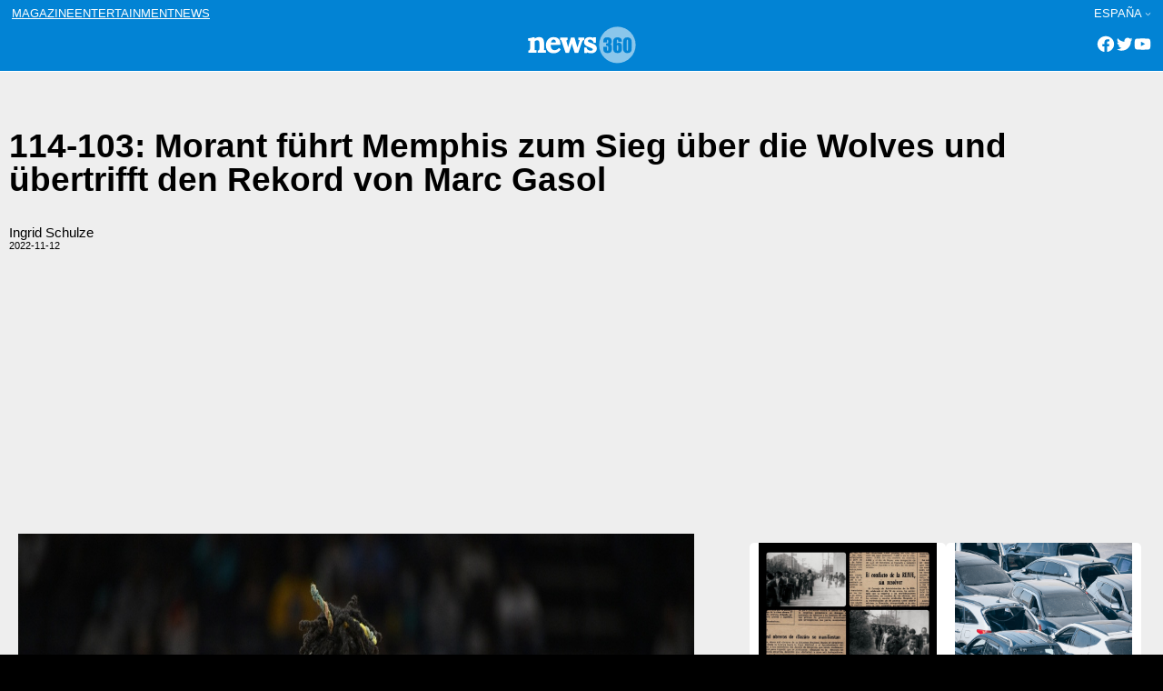

--- FILE ---
content_type: text/html; charset=UTF-8
request_url: https://news360.es/gallery/114-103-morant-fuhrt-memphis-zum-sieg-uber-die-wolves-und-ubertrifft-den-rekord-von-marc-gasol/
body_size: 12444
content:

<!doctype html>
<html class=site360_news  lang=de-DE >
<head>
	<meta name="viewport" content="width=device-width, initial-scale=1">
	<meta charset="UTF-8">
	<title>114-103: Morant führt Memphis zum Sieg über die Wolves und übertrifft den Rekord von Marc Gasol</title>
	<meta name='robots' content='max-image-preview:large' />
<link rel='dns-prefetch' href='//pagead2.googlesyndication.com' />
<link rel="alternate" type="application/rss+xml" title="News360 &raquo; Comentario 114-103: Morant führt Memphis zum Sieg über die Wolves und übertrifft den Rekord von Marc Gasol del feed" href="https://news360.es/gallery/114-103-morant-fuhrt-memphis-zum-sieg-uber-die-wolves-und-ubertrifft-den-rekord-von-marc-gasol/feed/" />
<link rel="stylesheet" href="https://news360.es/wp-content/cache/minify/6a280.css" media="all" />


<style id='dev360-slider-style-inline-css' type='text/css'>
.slideshow-container{margin:0!important;max-width:100%;min-height:100px;overflow:hidden;position:relative;width:100%}.wp-block-dev360-slider *{box-sizing:border-box;height:-webkit-fit-content;height:-moz-fit-content;height:fit-content}.wp-block-dev360-slider .wp-block-dev360-slide:first-child{display:block}.wp-block-dev360-slider .wp-block-dev360-slide{display:none}.slideshow-container .slide-image{margin:0 auto;max-height:10%;position:relative;width:100%}.slideshow-container .slide-image figure,.slideshow-container .slide-image img{margin:0;padding:0;vertical-align:middle;width:100%}.slideshow-container .slide-image figure figcaption{background:#c9c8c8;color:#000;display:block;font-size:10px;line-height:1.5;padding-left:5px;padding-right:5px;width:100%}.slideshow-container .next,.slideshow-container .prev{border-radius:0 3px 3px 0;color:#fff!important;cursor:pointer;font-size:18px;font-weight:700;margin-top:25%;padding:16px;position:absolute;top:0;transition:.6s ease;-webkit-user-select:none;-moz-user-select:none;user-select:none;vertical-align:middle;width:auto}.slideshow-container .next{border-radius:3px 0 0 3px;right:0}.slideshow-container .next:hover,.slideshow-container .prev:hover{background-color:rgba(0,0,0,.8)}.slideshow-container .active{background-color:#fff}.slide-editor{align-content:flex-start;align-items:flex-start;display:flex;flex-direction:column;flex-wrap:nowrap;flex-flow:inherit;gap:10px;justify-content:space-between}.slider-editor figure,.slider-editor img{display:block;height:100%;margin:0!important;padding:0;width:auto}.slider-editor figcaption{display:block!important;height:100%;width:100%}.slide-image-editor{display:inline-flex;width:30%}.slide-info-editor{display:inline-block;text-align:left;width:70%}.wp-block-dev360-slide-editor{border-top:1px solid #000;text-align:center}.wp-block-dev360-slide-editor .button-large{margin:20px!important}

</style>
<style id='global-styles-inline-css' type='text/css'>
body{--wp--preset--color--black: #000000;--wp--preset--color--cyan-bluish-gray: #abb8c3;--wp--preset--color--white: #ffffff;--wp--preset--color--pale-pink: #f78da7;--wp--preset--color--vivid-red: #cf2e2e;--wp--preset--color--luminous-vivid-orange: #ff6900;--wp--preset--color--luminous-vivid-amber: #fcb900;--wp--preset--color--light-green-cyan: #7bdcb5;--wp--preset--color--vivid-green-cyan: #00d084;--wp--preset--color--pale-cyan-blue: #8ed1fc;--wp--preset--color--vivid-cyan-blue: #0693e3;--wp--preset--color--vivid-purple: #9b51e0;--wp--preset--gradient--vivid-cyan-blue-to-vivid-purple: linear-gradient(135deg,rgba(6,147,227,1) 0%,rgb(155,81,224) 100%);--wp--preset--gradient--light-green-cyan-to-vivid-green-cyan: linear-gradient(135deg,rgb(122,220,180) 0%,rgb(0,208,130) 100%);--wp--preset--gradient--luminous-vivid-amber-to-luminous-vivid-orange: linear-gradient(135deg,rgba(252,185,0,1) 0%,rgba(255,105,0,1) 100%);--wp--preset--gradient--luminous-vivid-orange-to-vivid-red: linear-gradient(135deg,rgba(255,105,0,1) 0%,rgb(207,46,46) 100%);--wp--preset--gradient--very-light-gray-to-cyan-bluish-gray: linear-gradient(135deg,rgb(238,238,238) 0%,rgb(169,184,195) 100%);--wp--preset--gradient--cool-to-warm-spectrum: linear-gradient(135deg,rgb(74,234,220) 0%,rgb(151,120,209) 20%,rgb(207,42,186) 40%,rgb(238,44,130) 60%,rgb(251,105,98) 80%,rgb(254,248,76) 100%);--wp--preset--gradient--blush-light-purple: linear-gradient(135deg,rgb(255,206,236) 0%,rgb(152,150,240) 100%);--wp--preset--gradient--blush-bordeaux: linear-gradient(135deg,rgb(254,205,165) 0%,rgb(254,45,45) 50%,rgb(107,0,62) 100%);--wp--preset--gradient--luminous-dusk: linear-gradient(135deg,rgb(255,203,112) 0%,rgb(199,81,192) 50%,rgb(65,88,208) 100%);--wp--preset--gradient--pale-ocean: linear-gradient(135deg,rgb(255,245,203) 0%,rgb(182,227,212) 50%,rgb(51,167,181) 100%);--wp--preset--gradient--electric-grass: linear-gradient(135deg,rgb(202,248,128) 0%,rgb(113,206,126) 100%);--wp--preset--gradient--midnight: linear-gradient(135deg,rgb(2,3,129) 0%,rgb(40,116,252) 100%);--wp--preset--font-size--small: clamp(12px,  12px, 12px);--wp--preset--font-size--medium: clamp(14px, 0.875rem + ((1vw - 3.2px) * 0.156), 16px);--wp--preset--font-size--large: clamp(20px, 1.25rem + ((1vw - 3.2px) * 0.156), 22px);--wp--preset--font-size--x-large: clamp(25.014px, 1.563rem + ((1vw - 3.2px) * 1.327), 42px);--wp--preset--font-size--header: clamp(12px, 0.75rem + ((1vw - 3.2px) * 1), 12px);--wp--preset--font-size--footer: clamp(11px, 11px, 11px);--wp--preset--font-size--extra-small: clamp(11px,  11px, 11px);--wp--preset--font-size--extra-large: clamp(30px, 1.875rem + ((1vw - 3.2px) * 0.781), 40px);--wp--preset--font-family--lora: Lora, serif;--wp--preset--font-family--monserrat: Monserrat, sans-serif;--wp--preset--font-family--fira: Fira Sans, sans-serif;--wp--preset--font-family--system-fonts: -apple-system,BlinkMacSystemFont,"Segoe UI",Roboto,Oxygen-Sans,Ubuntu,Cantarell,"Helvetica Neue",sans-serif;--wp--preset--font-family--geneva-verdana: Geneva, Tahoma, Verdana, sans-serif;--wp--preset--spacing--20: 0.44rem;--wp--preset--spacing--30: 0.67rem;--wp--preset--spacing--40: 1rem;--wp--preset--spacing--50: 1.5rem;--wp--preset--spacing--60: 2.25rem;--wp--preset--spacing--70: 3.38rem;--wp--preset--spacing--80: 5.06rem;--wp--preset--shadow--natural: 6px 6px 9px rgba(0, 0, 0, 0.2);--wp--preset--shadow--deep: 12px 12px 50px rgba(0, 0, 0, 0.4);--wp--preset--shadow--sharp: 6px 6px 0px rgba(0, 0, 0, 0.2);--wp--preset--shadow--outlined: 6px 6px 0px -3px rgba(255, 255, 255, 1), 6px 6px rgba(0, 0, 0, 1);--wp--preset--shadow--crisp: 6px 6px 0px rgba(0, 0, 0, 1);}body { margin: 0;--wp--style--global--content-size: 1270px;--wp--style--global--wide-size: 1600px;}.wp-site-blocks { padding-top: var(--wp--style--root--padding-top); padding-bottom: var(--wp--style--root--padding-bottom); }.has-global-padding { padding-right: var(--wp--style--root--padding-right); padding-left: var(--wp--style--root--padding-left); }.has-global-padding :where(.has-global-padding:not(.wp-block-block)) { padding-right: 0; padding-left: 0; }.has-global-padding > .alignfull { margin-right: calc(var(--wp--style--root--padding-right) * -1); margin-left: calc(var(--wp--style--root--padding-left) * -1); }.has-global-padding :where(.has-global-padding:not(.wp-block-block)) > .alignfull { margin-right: 0; margin-left: 0; }.has-global-padding > .alignfull:where(:not(.has-global-padding):not(.is-layout-flex):not(.is-layout-grid)) > :where([class*="wp-block-"]:not(.alignfull):not([class*="__"]),.wp-block:not(.alignfull),p,h1,h2,h3,h4,h5,h6,ul,ol) { padding-right: var(--wp--style--root--padding-right); padding-left: var(--wp--style--root--padding-left); }.has-global-padding :where(.has-global-padding) > .alignfull:where(:not(.has-global-padding)) > :where([class*="wp-block-"]:not(.alignfull):not([class*="__"]),.wp-block:not(.alignfull),p,h1,h2,h3,h4,h5,h6,ul,ol) { padding-right: 0; padding-left: 0; }.wp-site-blocks > .alignleft { float: left; margin-right: 2em; }.wp-site-blocks > .alignright { float: right; margin-left: 2em; }.wp-site-blocks > .aligncenter { justify-content: center; margin-left: auto; margin-right: auto; }:where(.wp-site-blocks) > * { margin-block-start: 1rem; margin-block-end: 0; }:where(.wp-site-blocks) > :first-child:first-child { margin-block-start: 0; }:where(.wp-site-blocks) > :last-child:last-child { margin-block-end: 0; }body { --wp--style--block-gap: 1rem; }:where(body .is-layout-flow)  > :first-child:first-child{margin-block-start: 0;}:where(body .is-layout-flow)  > :last-child:last-child{margin-block-end: 0;}:where(body .is-layout-flow)  > *{margin-block-start: 1rem;margin-block-end: 0;}:where(body .is-layout-constrained)  > :first-child:first-child{margin-block-start: 0;}:where(body .is-layout-constrained)  > :last-child:last-child{margin-block-end: 0;}:where(body .is-layout-constrained)  > *{margin-block-start: 1rem;margin-block-end: 0;}:where(body .is-layout-flex) {gap: 1rem;}:where(body .is-layout-grid) {gap: 1rem;}body .is-layout-flow > .alignleft{float: left;margin-inline-start: 0;margin-inline-end: 2em;}body .is-layout-flow > .alignright{float: right;margin-inline-start: 2em;margin-inline-end: 0;}body .is-layout-flow > .aligncenter{margin-left: auto !important;margin-right: auto !important;}body .is-layout-constrained > .alignleft{float: left;margin-inline-start: 0;margin-inline-end: 2em;}body .is-layout-constrained > .alignright{float: right;margin-inline-start: 2em;margin-inline-end: 0;}body .is-layout-constrained > .aligncenter{margin-left: auto !important;margin-right: auto !important;}body .is-layout-constrained > :where(:not(.alignleft):not(.alignright):not(.alignfull)){max-width: var(--wp--style--global--content-size);margin-left: auto !important;margin-right: auto !important;}body .is-layout-constrained > .alignwide{max-width: var(--wp--style--global--wide-size);}body .is-layout-flex{display: flex;}body .is-layout-flex{flex-wrap: wrap;align-items: center;}body .is-layout-flex > *{margin: 0;}body .is-layout-grid{display: grid;}body .is-layout-grid > *{margin: 0;}body{font-family: var(--wp--preset--font-family--monserrat);font-size: var(--wp--preset--font-size--extra-small);line-height: 1;--wp--style--root--padding-top: 10px;--wp--style--root--padding-right: 10px;--wp--style--root--padding-bottom: 10px;--wp--style--root--padding-left: 10px;}a:where(:not(.wp-element-button)){text-decoration: none;}h1, h2, h3, h4, h5, h6{font-size: var(--wp--preset--font-size--extra-large);}h2{font-size: var(--wp--preset--font-size--large);}h3{font-size: var(--wp--preset--font-size--medium);}.wp-element-button, .wp-block-button__link{background-color: #32373c;border-width: 0;color: #fff;font-family: inherit;font-size: inherit;line-height: inherit;padding: calc(0.667em + 2px) calc(1.333em + 2px);text-decoration: none;}.has-black-color{color: var(--wp--preset--color--black) !important;}.has-cyan-bluish-gray-color{color: var(--wp--preset--color--cyan-bluish-gray) !important;}.has-white-color{color: var(--wp--preset--color--white) !important;}.has-pale-pink-color{color: var(--wp--preset--color--pale-pink) !important;}.has-vivid-red-color{color: var(--wp--preset--color--vivid-red) !important;}.has-luminous-vivid-orange-color{color: var(--wp--preset--color--luminous-vivid-orange) !important;}.has-luminous-vivid-amber-color{color: var(--wp--preset--color--luminous-vivid-amber) !important;}.has-light-green-cyan-color{color: var(--wp--preset--color--light-green-cyan) !important;}.has-vivid-green-cyan-color{color: var(--wp--preset--color--vivid-green-cyan) !important;}.has-pale-cyan-blue-color{color: var(--wp--preset--color--pale-cyan-blue) !important;}.has-vivid-cyan-blue-color{color: var(--wp--preset--color--vivid-cyan-blue) !important;}.has-vivid-purple-color{color: var(--wp--preset--color--vivid-purple) !important;}.has-black-background-color{background-color: var(--wp--preset--color--black) !important;}.has-cyan-bluish-gray-background-color{background-color: var(--wp--preset--color--cyan-bluish-gray) !important;}.has-white-background-color{background-color: var(--wp--preset--color--white) !important;}.has-pale-pink-background-color{background-color: var(--wp--preset--color--pale-pink) !important;}.has-vivid-red-background-color{background-color: var(--wp--preset--color--vivid-red) !important;}.has-luminous-vivid-orange-background-color{background-color: var(--wp--preset--color--luminous-vivid-orange) !important;}.has-luminous-vivid-amber-background-color{background-color: var(--wp--preset--color--luminous-vivid-amber) !important;}.has-light-green-cyan-background-color{background-color: var(--wp--preset--color--light-green-cyan) !important;}.has-vivid-green-cyan-background-color{background-color: var(--wp--preset--color--vivid-green-cyan) !important;}.has-pale-cyan-blue-background-color{background-color: var(--wp--preset--color--pale-cyan-blue) !important;}.has-vivid-cyan-blue-background-color{background-color: var(--wp--preset--color--vivid-cyan-blue) !important;}.has-vivid-purple-background-color{background-color: var(--wp--preset--color--vivid-purple) !important;}.has-black-border-color{border-color: var(--wp--preset--color--black) !important;}.has-cyan-bluish-gray-border-color{border-color: var(--wp--preset--color--cyan-bluish-gray) !important;}.has-white-border-color{border-color: var(--wp--preset--color--white) !important;}.has-pale-pink-border-color{border-color: var(--wp--preset--color--pale-pink) !important;}.has-vivid-red-border-color{border-color: var(--wp--preset--color--vivid-red) !important;}.has-luminous-vivid-orange-border-color{border-color: var(--wp--preset--color--luminous-vivid-orange) !important;}.has-luminous-vivid-amber-border-color{border-color: var(--wp--preset--color--luminous-vivid-amber) !important;}.has-light-green-cyan-border-color{border-color: var(--wp--preset--color--light-green-cyan) !important;}.has-vivid-green-cyan-border-color{border-color: var(--wp--preset--color--vivid-green-cyan) !important;}.has-pale-cyan-blue-border-color{border-color: var(--wp--preset--color--pale-cyan-blue) !important;}.has-vivid-cyan-blue-border-color{border-color: var(--wp--preset--color--vivid-cyan-blue) !important;}.has-vivid-purple-border-color{border-color: var(--wp--preset--color--vivid-purple) !important;}.has-vivid-cyan-blue-to-vivid-purple-gradient-background{background: var(--wp--preset--gradient--vivid-cyan-blue-to-vivid-purple) !important;}.has-light-green-cyan-to-vivid-green-cyan-gradient-background{background: var(--wp--preset--gradient--light-green-cyan-to-vivid-green-cyan) !important;}.has-luminous-vivid-amber-to-luminous-vivid-orange-gradient-background{background: var(--wp--preset--gradient--luminous-vivid-amber-to-luminous-vivid-orange) !important;}.has-luminous-vivid-orange-to-vivid-red-gradient-background{background: var(--wp--preset--gradient--luminous-vivid-orange-to-vivid-red) !important;}.has-very-light-gray-to-cyan-bluish-gray-gradient-background{background: var(--wp--preset--gradient--very-light-gray-to-cyan-bluish-gray) !important;}.has-cool-to-warm-spectrum-gradient-background{background: var(--wp--preset--gradient--cool-to-warm-spectrum) !important;}.has-blush-light-purple-gradient-background{background: var(--wp--preset--gradient--blush-light-purple) !important;}.has-blush-bordeaux-gradient-background{background: var(--wp--preset--gradient--blush-bordeaux) !important;}.has-luminous-dusk-gradient-background{background: var(--wp--preset--gradient--luminous-dusk) !important;}.has-pale-ocean-gradient-background{background: var(--wp--preset--gradient--pale-ocean) !important;}.has-electric-grass-gradient-background{background: var(--wp--preset--gradient--electric-grass) !important;}.has-midnight-gradient-background{background: var(--wp--preset--gradient--midnight) !important;}.has-small-font-size{font-size: var(--wp--preset--font-size--small) !important;}.has-medium-font-size{font-size: var(--wp--preset--font-size--medium) !important;}.has-large-font-size{font-size: var(--wp--preset--font-size--large) !important;}.has-x-large-font-size{font-size: var(--wp--preset--font-size--x-large) !important;}.has-header-font-size{font-size: var(--wp--preset--font-size--header) !important;}.has-footer-font-size{font-size: var(--wp--preset--font-size--footer) !important;}.has-extra-small-font-size{font-size: var(--wp--preset--font-size--extra-small) !important;}.has-extra-large-font-size{font-size: var(--wp--preset--font-size--extra-large) !important;}.has-lora-font-family{font-family: var(--wp--preset--font-family--lora) !important;}.has-monserrat-font-family{font-family: var(--wp--preset--font-family--monserrat) !important;}.has-fira-font-family{font-family: var(--wp--preset--font-family--fira) !important;}.has-system-fonts-font-family{font-family: var(--wp--preset--font-family--system-fonts) !important;}.has-geneva-verdana-font-family{font-family: var(--wp--preset--font-family--geneva-verdana) !important;}
.wp-block-pullquote{font-size: clamp(0.984em, 0.984rem + ((1vw - 0.2em) * 0.645), 1.5em);line-height: 1.6;}
.wp-block-navigation a:where(:not(.wp-element-button)){color: inherit;}
p{font-size: var(--wp--preset--font-size--medium);line-height: 1.2;}
</style>
<link rel="stylesheet" href="https://news360.es/wp-content/cache/minify/5c7c9.css" media="all" />




<script  src="https://news360.es/wp-content/cache/minify/d52ed.js"></script>

<link rel="https://api.w.org/" href="https://news360.es/wp-json/" /><link rel="alternate" type="application/json" href="https://news360.es/wp-json/wp/v2/galleries/30655" /><link rel="EditURI" type="application/rsd+xml" title="RSD" href="https://news360.es/xmlrpc.php?rsd" />
<meta name="generator" content="WordPress 6.3.1" />
<link rel="canonical" href="https://news360.es/gallery/114-103-morant-fuhrt-memphis-zum-sieg-uber-die-wolves-und-ubertrifft-den-rekord-von-marc-gasol/" />
<link rel='shortlink' href='https://news360.es/?p=30655' />
<link rel="alternate" type="application/json+oembed" href="https://news360.es/wp-json/oembed/1.0/embed?url=https%3A%2F%2Fnews360.es%2Fgallery%2F114-103-morant-fuhrt-memphis-zum-sieg-uber-die-wolves-und-ubertrifft-den-rekord-von-marc-gasol%2F" />
<link rel="alternate" type="text/xml+oembed" href="https://news360.es/wp-json/oembed/1.0/embed?url=https%3A%2F%2Fnews360.es%2Fgallery%2F114-103-morant-fuhrt-memphis-zum-sieg-uber-die-wolves-und-ubertrifft-den-rekord-von-marc-gasol%2F&#038;format=xml" />
			<script type="text/javascript">

				let slideIndex = 1;

				let slides = document.getElementsByClassName("wp-block-dev360-slide");				

				function showSlides(n) {

					let i;				
					if (n > slides.length) {slideIndex = 1}
					if (n < 1) {slideIndex = slides.length}
					for (i = 0; i < slides.length; i++) {
						slides[i].style.display = "none";
					}
					slides[slideIndex-1].style.display = "block";
				}					


				// Next/previous controls
				function plusSlides(n) {
					showSlides(slideIndex += n);
				}				
				
				window.addEventListener('load', function () {

					const container = document.getElementsByClassName("slideshow-container")[0];
					const sliderNavigation = '<a class="prev" onclick="plusSlides(-1)">&#10094;</a><a class="next" onclick="plusSlides(1)">&#10095;</a>'
					container.innerHTML += sliderNavigation;
					console.log(container);

				});

			</script>
	  	<meta name="generator" content="Site Kit by Google 1.110.0" />		<script type="text/javascript">
				(function(c,l,a,r,i,t,y){
					c[a]=c[a]||function(){(c[a].q=c[a].q||[]).push(arguments)};t=l.createElement(r);t.async=1;
					t.src="https://www.clarity.ms/tag/"+i+"?ref=wordpress";y=l.getElementsByTagName(r)[0];y.parentNode.insertBefore(t,y);
				})(window, document, "clarity", "script", "e3w3glfwa6");
		</script>
		
<!-- Fragmento de código de Google Adsense añadido por Site Kit -->
<meta name="google-adsense-platform-account" content="ca-host-pub-2644536267352236">
<meta name="google-adsense-platform-domain" content="sitekit.withgoogle.com">
<!-- Final del fragmento de código de Google Adsense añadido por Site Kit -->
<style type="text/css">.broken_link, a.broken_link {
	text-decoration: line-through;
}</style>
<!-- Fragmento de código de Google Adsense añadido por Site Kit -->
<script async="async" src="https://pagead2.googlesyndication.com/pagead/js/adsbygoogle.js?client=ca-pub-4367606739707110&amp;host=ca-host-pub-2644536267352236" crossorigin="anonymous" type="text/javascript"></script>

<!-- Final del fragmento de código de Google Adsense añadido por Site Kit -->
		<link rel="preconnect" href="https://fonts.googleapis.com">
		<link rel="preconnect" href="https://fonts.gstatic.com" crossorigin>
		<link href="https://fonts.googleapis.com/css2?family=Fira+Sans:ital,wght@0,400;0,500;0,600;1,400;1,500;1,600&family=Lora:ital,wght@0,400;0,500;0,600;1,400;1,500;1,600&family=Montserrat:ital,wght@0,300;0,500;0,600;1,300;1,500;1,600&display=swap" rel="stylesheet">	  
		<script src="https://kit.fontawesome.com/46ef076ce9.js" crossorigin="anonymous"></script>
		<script src="https://code.jquery.com/jquery-1.12.4.min.js"></script>
		<!-- <script src="https://pro.crunchify.com/typed.min.js" type="text/javascript"></script> -->
		<script src="https://unpkg.com/infinite-scroll@4/dist/infinite-scroll.pkgd.min.js"></script>
					<script async custom-element="amp-ad" src="https://cdn.ampproject.org/v0/amp-ad-0.1.js"></script>
		<link rel="icon" href="https://news360.es/wp-content/uploads/2022/11/cropped-newsfavicon-32x32.png" sizes="32x32" />
<link rel="icon" href="https://news360.es/wp-content/uploads/2022/11/cropped-newsfavicon-192x192.png" sizes="192x192" />
<link rel="apple-touch-icon" href="https://news360.es/wp-content/uploads/2022/11/cropped-newsfavicon-180x180.png" />
<meta name="msapplication-TileImage" content="https://news360.es/wp-content/uploads/2022/11/cropped-newsfavicon-270x270.png" />
</head>


<body class="gallery-template-default single single-gallery postid-30655 single-format-standard">
<div class="wp-site-blocks t360-page">


	<header class="site-header wp-block-template-part">

	
<section id="navigation-top" class="wp-block-group has-global-padding is-layout-constrained wp-block-group-is-layout-constrained">

    
    
    <div class="wp-block-group nav-top is-horizontal is-content-justification-space-between is-nowrap is-layout-flex wp-container-5 wp-block-group-is-layout-flex">
        
  
        <!-- navigation between brands /-->
        <nav class="wp-block-navigation is-layout-flex wp-block-navigation-is-layout-flex" aria-label=""><ul class="wp-block-navigation__container  wp-block-navigation"><li class=" wp-block-navigation-item wp-block-navigation-link"><a class="wp-block-navigation-item__content"  href="https://www.magazine360.es/espana"><span class="wp-block-navigation-item__label">magazine</span></a></li><li class=" wp-block-navigation-item wp-block-navigation-link"><a class="wp-block-navigation-item__content"  href="https://www.entertainment360.es/espana"><span class="wp-block-navigation-item__label">entertainment</span></a></li><li class=" wp-block-navigation-item wp-block-navigation-link"><a class="wp-block-navigation-item__content"  href="https://www.news360.es/espana"><span class="wp-block-navigation-item__label">news</span></a></li></ul></nav>


        <!-- choose edition /-->
        


 

<nav class="has-header-font-size items-justified-right wp-block-navigation has-header-font-size is-content-justification-right is-layout-flow wp-block-navigation-is-layout-flow" aria-label=""><ul class="wp-block-navigation__container has-header-font-size items-justified-right wp-block-navigation has-header-font-size"><li data-wp-context="{ &quot;core&quot;: { &quot;navigation&quot;: { &quot;submenuOpenedBy&quot;: {}, &quot;type&quot;: &quot;submenu&quot; } } }" data-wp-effect="effects.core.navigation.initMenu" data-wp-interactive data-wp-on--focusout="actions.core.navigation.handleMenuFocusout" data-wp-on--keydown="actions.core.navigation.handleMenuKeydown" data-wp-on--mouseenter="actions.core.navigation.openMenuOnHover" data-wp-on--mouseleave="actions.core.navigation.closeMenuOnHover" class="has-header-font-size wp-block-navigation-item has-child open-on-hover-click wp-block-navigation-submenu"><a class="wp-block-navigation-item__content">España</a><button data-wp-bind--aria-expanded="selectors.core.navigation.isMenuOpen" data-wp-on--click="actions.core.navigation.toggleMenuOnClick" aria-label="Submenú de España" class="wp-block-navigation__submenu-icon wp-block-navigation-submenu__toggle" aria-expanded=""><svg xmlns="http://www.w3.org/2000/svg" width="12" height="12" viewBox="0 0 12 12" fill="none" aria-hidden="true" focusable="false"><path d="M1.50002 4L6.00002 8L10.5 4" stroke-width="1.5"></path></svg></button><ul data-wp-on--focus="actions.core.navigation.openMenuOnFocus" class="wp-block-navigation__submenu-container wp-block-navigation-submenu"><li class="has-header-font-size wp-block-navigation-item wp-block-navigation-link"><a class="wp-block-navigation-item__content"  href="https://news360.es/ww"><span class="wp-block-navigation-item__label">Global Edition</span></a></li><li class="has-header-font-size wp-block-navigation-item wp-block-navigation-link"><a class="wp-block-navigation-item__content"  href="https://news360.es/australia"><span class="wp-block-navigation-item__label">Australia</span></a></li><li class="has-header-font-size wp-block-navigation-item wp-block-navigation-link"><a class="wp-block-navigation-item__content"  href="https://news360.es/belgique"><span class="wp-block-navigation-item__label">Belgique</span></a></li><li class="has-header-font-size wp-block-navigation-item wp-block-navigation-link"><a class="wp-block-navigation-item__content"  href="https://news360.es/brasil"><span class="wp-block-navigation-item__label">Brasil</span></a></li><li class="has-header-font-size wp-block-navigation-item wp-block-navigation-link"><a class="wp-block-navigation-item__content"  href="https://news360.es/canada-fr"><span class="wp-block-navigation-item__label">Canada (fr)</span></a></li><li class="has-header-font-size wp-block-navigation-item wp-block-navigation-link"><a class="wp-block-navigation-item__content"  href="https://news360.es/canada"><span class="wp-block-navigation-item__label">Canada (en)</span></a></li><li class="has-header-font-size wp-block-navigation-item wp-block-navigation-link"><a class="wp-block-navigation-item__content"  href="https://news360.es/colombia"><span class="wp-block-navigation-item__label">Colombia</span></a></li><li class="has-header-font-size wp-block-navigation-item wp-block-navigation-link"><a class="wp-block-navigation-item__content"  href="https://news360.es/deutschland"><span class="wp-block-navigation-item__label">Deutschland</span></a></li><li class="has-header-font-size wp-block-navigation-item wp-block-navigation-link"><a class="wp-block-navigation-item__content"  href="https://news360.es/espana"><span class="wp-block-navigation-item__label">España</span></a></li><li class="has-header-font-size wp-block-navigation-item wp-block-navigation-link"><a class="wp-block-navigation-item__content"  href="https://news360.es/france"><span class="wp-block-navigation-item__label">France</span></a></li><li class="has-header-font-size wp-block-navigation-item wp-block-navigation-link"><a class="wp-block-navigation-item__content"  href="https://news360.es/india"><span class="wp-block-navigation-item__label">India</span></a></li><li class="has-header-font-size wp-block-navigation-item wp-block-navigation-link"><a class="wp-block-navigation-item__content"  href="https://news360.es/ireland"><span class="wp-block-navigation-item__label">Ireland</span></a></li><li class="has-header-font-size wp-block-navigation-item wp-block-navigation-link"><a class="wp-block-navigation-item__content"  href="https://news360.es/italia"><span class="wp-block-navigation-item__label">Italia</span></a></li><li class="has-header-font-size wp-block-navigation-item wp-block-navigation-link"><a class="wp-block-navigation-item__content"  href="https://news360.es/latino"><span class="wp-block-navigation-item__label">Latino</span></a></li><li class="has-header-font-size wp-block-navigation-item wp-block-navigation-link"><a class="wp-block-navigation-item__content"  href="https://news360.es/mexico"><span class="wp-block-navigation-item__label">México</span></a></li><li class="has-header-font-size wp-block-navigation-item wp-block-navigation-link"><a class="wp-block-navigation-item__content"  href="https://news360.es/oesterreich"><span class="wp-block-navigation-item__label">Österreich</span></a></li><li class="has-header-font-size wp-block-navigation-item wp-block-navigation-link"><a class="wp-block-navigation-item__content"  href="https://news360.es/south-africa"><span class="wp-block-navigation-item__label">South Africa</span></a></li><li class="has-header-font-size wp-block-navigation-item wp-block-navigation-link"><a class="wp-block-navigation-item__content"  href="https://news360.es/switzerland"><span class="wp-block-navigation-item__label">Switzerland</span></a></li><li class="has-header-font-size wp-block-navigation-item wp-block-navigation-link"><a class="wp-block-navigation-item__content"  href="https://news360.es/uk"><span class="wp-block-navigation-item__label">United Kingdom</span></a></li><li class="has-header-font-size wp-block-navigation-item wp-block-navigation-link"><a class="wp-block-navigation-item__content"  href="https://news360.es/usa"><span class="wp-block-navigation-item__label">USA</span></a></li></ul></li></ul></nav>





    </div>
    





</section>




<section id="logo-nav" class="wp-block-group has-global-padding is-layout-constrained wp-block-group-is-layout-constrained">

    
    <div class="wp-block-group t360-position-relative nav-mid is-horizontal is-content-justification-space-between is-nowrap is-layout-flex wp-container-10 wp-block-group-is-layout-flex">

        <!-- hidden menu /-->
        <div class="wp-block-template-part">        
        <div class="wp-block-group is-layout-flow wp-block-group-is-layout-flow">
            <div id="menu-mobile" class="has-black-color has-text-color">
                <span class="menu-mobile-icon">
                    <i class="fa-solid fa-bars fa-2x"></i>
                </span>
            </div>
        </div>
        </div>

        <!-- logo /-->
        
 


<div class="wp-block-site-logo">
    <a  href="https://news360.es/espana" 
        class="custom-logo-link" 
        rel="home">
            <img    
                loading="lazy" width="264" height="47"
                src="https://news360.es/wp-content/themes/sites360/assets/images/news.png" 
                class="custom-logo" alt="Blog Title" 
            />
    </a>

</div>







         
        <div class="wp-block-group is-layout-flow wp-block-group-is-layout-flow">        
            <!-- social /--> 
            

    <ul 
        class="hd-social wp-block-social-links has-normal-icon-size has-icon-color is-style-logos-only is-content-justification-right is-nowrap is-layout-flex wp-container-8 wp-block-social-links-is-layout-flex" 
        style="margin-top:0;margin-right:0;margin-bottom:0;margin-left:0;padding-top:0;padding-right:0;padding-bottom:0;padding-left:0"
    >
        <li style="color: #FFFFFF; " class="wp-social-link wp-social-link-facebook has-white-color wp-block-social-link"><a rel=" noopener nofollow" target="_blank" href="https://dfasdfasdf" class="wp-block-social-link-anchor"><svg width="24" height="24" viewBox="0 0 24 24" version="1.1" xmlns="http://www.w3.org/2000/svg" aria-hidden="true" focusable="false"><path d="M12 2C6.5 2 2 6.5 2 12c0 5 3.7 9.1 8.4 9.9v-7H7.9V12h2.5V9.8c0-2.5 1.5-3.9 3.8-3.9 1.1 0 2.2.2 2.2.2v2.5h-1.3c-1.2 0-1.6.8-1.6 1.6V12h2.8l-.4 2.9h-2.3v7C18.3 21.1 22 17 22 12c0-5.5-4.5-10-10-10z"></path></svg><span class="wp-block-social-link-label screen-reader-text">Facebook</span></a></li>
        <li style="color: #FFFFFF; " class="wp-social-link wp-social-link-twitter has-white-color wp-block-social-link"><a rel=" noopener nofollow" target="_blank" href="https://adfasdf" class="wp-block-social-link-anchor"><svg width="24" height="24" viewBox="0 0 24 24" version="1.1" xmlns="http://www.w3.org/2000/svg" aria-hidden="true" focusable="false"><path d="M22.23,5.924c-0.736,0.326-1.527,0.547-2.357,0.646c0.847-0.508,1.498-1.312,1.804-2.27 c-0.793,0.47-1.671,0.812-2.606,0.996C18.324,4.498,17.257,4,16.077,4c-2.266,0-4.103,1.837-4.103,4.103 c0,0.322,0.036,0.635,0.106,0.935C8.67,8.867,5.647,7.234,3.623,4.751C3.27,5.357,3.067,6.062,3.067,6.814 c0,1.424,0.724,2.679,1.825,3.415c-0.673-0.021-1.305-0.206-1.859-0.513c0,0.017,0,0.034,0,0.052c0,1.988,1.414,3.647,3.292,4.023 c-0.344,0.094-0.707,0.144-1.081,0.144c-0.264,0-0.521-0.026-0.772-0.074c0.522,1.63,2.038,2.816,3.833,2.85 c-1.404,1.1-3.174,1.756-5.096,1.756c-0.331,0-0.658-0.019-0.979-0.057c1.816,1.164,3.973,1.843,6.29,1.843 c7.547,0,11.675-6.252,11.675-11.675c0-0.178-0.004-0.355-0.012-0.531C20.985,7.47,21.68,6.747,22.23,5.924z"></path></svg><span class="wp-block-social-link-label screen-reader-text">adsfasdf</span></a></li>
        <li style="color: #FFFFFF; " class="wp-social-link wp-social-link-youtube has-white-color wp-block-social-link"><a rel=" noopener nofollow" target="_blank" href="https://adsfasdfasdf" class="wp-block-social-link-anchor"><svg width="24" height="24" viewBox="0 0 24 24" version="1.1" xmlns="http://www.w3.org/2000/svg" aria-hidden="true" focusable="false"><path d="M21.8,8.001c0,0-0.195-1.378-0.795-1.985c-0.76-0.797-1.613-0.801-2.004-0.847c-2.799-0.202-6.997-0.202-6.997-0.202 h-0.009c0,0-4.198,0-6.997,0.202C4.608,5.216,3.756,5.22,2.995,6.016C2.395,6.623,2.2,8.001,2.2,8.001S2,9.62,2,11.238v1.517 c0,1.618,0.2,3.237,0.2,3.237s0.195,1.378,0.795,1.985c0.761,0.797,1.76,0.771,2.205,0.855c1.6,0.153,6.8,0.201,6.8,0.201 s4.203-0.006,7.001-0.209c0.391-0.047,1.243-0.051,2.004-0.847c0.6-0.607,0.795-1.985,0.795-1.985s0.2-1.618,0.2-3.237v-1.517 C22,9.62,21.8,8.001,21.8,8.001z M9.935,14.594l-0.001-5.62l5.404,2.82L9.935,14.594z"></path></svg><span class="wp-block-social-link-label screen-reader-text">YouTube</span></a></li>
    </ul>



        </div>
                



    </div>
    

</section>




<section id="nav-categories" class="wp-block-group has-global-padding is-layout-constrained wp-block-group-is-layout-constrained">

    






</section>

	</header>

	<div id="prevpost360" style="margin: 0px; padding: 0px;">

		<div class="container" id="content360">
			<article class="post360" style="border-top: 1px #fff solid">
				
<main class="wp-block-group has-global-padding is-layout-constrained wp-block-group-is-layout-constrained">
	
	<h1 class="wp-block-post-title">114-103: Morant führt Memphis zum Sieg über die Wolves und übertrifft den Rekord von Marc Gasol</h1>
	<div class="wp-block-post-author"><div class="wp-block-post-author__content"><p class="wp-block-post-author__name">Ingrid Schulze</p></div></div>
	<div class="wp-block-post-date"><time datetime="2022-11-12T22:16:35+02:00">2022-11-12</time></div>

	
	<div style="height:5px" aria-hidden="true" class="wp-block-spacer"></div>
	
	
		
	<div class="wp-block-group has-global-padding is-layout-constrained wp-block-group-is-layout-constrained">

		
		<div class="wp-block-columns is-flex  alignfull is-horizontal is-content-justification-space-between is-nowrap is-layout-flex wp-container-22 wp-block-columns-is-layout-flex" style="justify-content: space-between">

			
			
			<div class="wp-block-column is-layout-flow wp-block-column-is-layout-flow" style="flex-basis:60.66%; margin-bottom: 50px">
				<div class="entry-content alignfull wp-block-post-content has-global-padding is-layout-constrained wp-block-post-content-is-layout-constrained">
<div class="wp-block-dev360-slider"><div class="slideshow-container">
<div class="wp-block-dev360-slide"><div class="slide"><div class="slide-image"><figure><img decoding="async" alt="" title="Memphis  - Minnesota (114-103) " src="https://www.news360.es/wp-content/uploads/2022/11/DL_u522220_003_optimized.jpeg" data-id="30633" data-thumb="https://www.news360.es/wp-content/uploads/2022/11/DL_u522220_003_optimized-150x150.jpeg" data-caption="Die Memphis Grizzlies besiegten die Minnesota Timberwolves mit 114:103 und feierten damit ihren neunten Saisonsieg. Ja Morant übertraf damit den Rekord des Spaniers Marc Gasol für die meisten Spiele mit mindestens 20 Punkten, fünf Rebounds und fünf Assists: 56. Memphis Grizzlies-Guard Ja Morant (12) reagiert in der zweiten Halbzeit eines NBA-Basketballspiels gegen die Minnesota Timberwolves in Memphis, Tennessee." data-copyright="GTRES" data-author=""/><figcaption> / GTRES</figcaption></figure></div><div class="slide-info"><h3>Memphis  &#8211; Minnesota (114-103) </h3><p>Die Memphis Grizzlies besiegten die Minnesota Timberwolves mit 114:103 und feierten damit ihren neunten Saisonsieg. Ja Morant übertraf damit den Rekord des Spaniers Marc Gasol für die meisten Spiele mit mindestens 20 Punkten, fünf Rebounds und fünf Assists: 56. Memphis Grizzlies-Guard Ja Morant (12) reagiert in der zweiten Halbzeit eines NBA-Basketballspiels gegen die Minnesota Timberwolves in Memphis, Tennessee.</p></div></div></div>



<div class="wp-block-dev360-slide"><div class="slide"><div class="slide-image"><figure><img decoding="async" alt="" title="Memphis  - Minnesota (114-103) " src="https://www.news360.es/wp-content/uploads/2022/11/DL_u522220_008_optimized.jpeg" data-id="30634" data-thumb="https://www.news360.es/wp-content/uploads/2022/11/DL_u522220_008_optimized-150x150.jpeg" data-caption="Minnesota Timberwolves-Stürmer Kyle Anderson (5) spielt in der ersten Hälfte eines NBA-Basketballspiels gegen die Memphis Grizzlies in Memphis, Tenn. Die Minnesota Timberwolves bleiben bei fünf Siegen in 13 Spielen." data-copyright="GTRES" data-author=""/><figcaption> / GTRES</figcaption></figure></div><div class="slide-info"><h3>Memphis  &#8211; Minnesota (114-103) </h3><p>Minnesota Timberwolves-Stürmer Kyle Anderson (5) spielt in der ersten Hälfte eines NBA-Basketballspiels gegen die Memphis Grizzlies in Memphis, Tenn. Die Minnesota Timberwolves bleiben bei fünf Siegen in 13 Spielen.</p></div></div></div>



<div class="wp-block-dev360-slide"><div class="slide"><div class="slide-image"><figure><img decoding="async" alt="" title="Memphis  - Minnesota (114-103) " src="https://www.news360.es/wp-content/uploads/2022/11/DL_u522220_009_optimized.jpeg" data-id="30635" data-thumb="https://www.news360.es/wp-content/uploads/2022/11/DL_u522220_009_optimized-150x150.jpeg" data-caption="Memphis Grizzlies-Guard Desmond Bane (22) wirft den Ball in der zweiten Halbzeit eines NBA-Basketballspiels gegen die Minnesota Timberwolves in Memphis, Tennessee. Desmond Bane erzielte 24 Punkte, verteilte fünf Assists und holte drei Rebounds." data-copyright="GTRES" data-author=""/><figcaption> / GTRES</figcaption></figure></div><div class="slide-info"><h3>Memphis  &#8211; Minnesota (114-103) </h3><p>Memphis Grizzlies-Guard Desmond Bane (22) wirft den Ball in der zweiten Halbzeit eines NBA-Basketballspiels gegen die Minnesota Timberwolves in Memphis, Tennessee. Desmond Bane erzielte 24 Punkte, verteilte fünf Assists und holte drei Rebounds.</p></div></div></div>



<div class="wp-block-dev360-slide"><div class="slide"><div class="slide-image"><figure><img decoding="async" alt="" title="Memphis  - Minnesota (114-103) " src="https://www.news360.es/wp-content/uploads/2022/11/DL_u522220_002_optimized.jpeg" data-id="30636" data-thumb="https://www.news360.es/wp-content/uploads/2022/11/DL_u522220_002_optimized-150x150.jpeg" data-caption="JA Morant erzielte im Spiel gegen die Minnesota Timberwolves in Memphis, Tennessee, mit 28 Punkten, acht Assists und 10 Rebounds Rekordzahlen." data-copyright="GTRES" data-author=""/><figcaption> / GTRES</figcaption></figure></div><div class="slide-info"><h3>Memphis  &#8211; Minnesota (114-103) </h3><p>JA Morant erzielte im Spiel gegen die Minnesota Timberwolves in Memphis, Tennessee, mit 28 Punkten, acht Assists und 10 Rebounds Rekordzahlen.</p></div></div></div>



<div class="wp-block-dev360-slide"><div class="slide"><div class="slide-image"><figure><img decoding="async" alt="" title="Memphis  - Minnesota (114-103) " src="https://www.news360.es/wp-content/uploads/2022/11/DL_u522220_004_optimized.jpeg" data-id="30637" data-thumb="https://www.news360.es/wp-content/uploads/2022/11/DL_u522220_004_optimized-150x150.jpeg" data-caption="Minnesota Timberwolves-Guard D'Angelo Russell (0) bearbeitet den Ball in der ersten Halbzeit eines NBA-Basketballspiels gegen die Memphis Grizzlies in Memphis, Tennessee." data-copyright="GTRES" data-author=""/><figcaption> / GTRES</figcaption></figure></div><div class="slide-info"><h3>Memphis  &#8211; Minnesota (114-103) </h3><p>Minnesota Timberwolves-Guard D&#8217;Angelo Russell (0) bearbeitet den Ball in der ersten Halbzeit eines NBA-Basketballspiels gegen die Memphis Grizzlies in Memphis, Tennessee.</p></div></div></div>



<div class="wp-block-dev360-slide"><div class="slide"><div class="slide-image"><figure><img decoding="async" alt="" title="Memphis  - Minnesota (114-103) " src="https://www.news360.es/wp-content/uploads/2022/11/DL_u522220_007_optimized.jpeg" data-id="30638" data-thumb="https://www.news360.es/wp-content/uploads/2022/11/DL_u522220_007_optimized-150x150.jpeg" data-caption="Anthony Edwards erzielte 28 Punkte, sechs Assists und sechs Rebounds, aber das war nicht genug für sein Team, um den Sieg zu holen. Minnesota Timberwolves Guard Anthony Edwards (1) spielt in der ersten Halbzeit eines NBA-Basketballspiels am Freitag, 11. November 2022, in Memphis, Tennessee, gegen Memphis Grizzlies Forward Dillon Brooks (24)." data-copyright="GTRES" data-author=""/><figcaption> / GTRES</figcaption></figure></div><div class="slide-info"><h3>Memphis  &#8211; Minnesota (114-103) </h3><p>Anthony Edwards erzielte 28 Punkte, sechs Assists und sechs Rebounds, aber das war nicht genug für sein Team, um den Sieg zu holen. Minnesota Timberwolves Guard Anthony Edwards (1) spielt in der ersten Halbzeit eines NBA-Basketballspiels am Freitag, 11. November 2022, in Memphis, Tennessee, gegen Memphis Grizzlies Forward Dillon Brooks (24).</p></div></div></div>



<div class="wp-block-dev360-slide"><div class="slide"><div class="slide-image"><figure><img decoding="async" alt="" title="Memphis  - Minnesota (114-103) " src="https://www.news360.es/wp-content/uploads/2022/11/DL_u522220_010_optimized.jpeg" data-id="30639" data-thumb="https://www.news360.es/wp-content/uploads/2022/11/DL_u522220_010_optimized-150x150.jpeg" data-caption="Memphis Grizzlies-Guard Ja Morant (12) spielt in der zweiten Halbzeit eines NBA-Basketballspiels in Memphis, Tennessee, gegen Minnesota Timberwolves-Center Karl-Anthony Towns (32). Die Memphis Grizzlies haben bisher neun Siege in 13 Spielen errungen." data-copyright="GTRES" data-author=""/><figcaption> / GTRES</figcaption></figure></div><div class="slide-info"><h3>Memphis  &#8211; Minnesota (114-103) </h3><p>Memphis Grizzlies-Guard Ja Morant (12) spielt in der zweiten Halbzeit eines NBA-Basketballspiels in Memphis, Tennessee, gegen Minnesota Timberwolves-Center Karl-Anthony Towns (32). Die Memphis Grizzlies haben bisher neun Siege in 13 Spielen errungen.</p></div></div></div>



<div class="wp-block-dev360-slide"><div class="slide"><div class="slide-image"><figure><img decoding="async" alt="" title="Memphis  - Minnesota (114-103) " src="https://www.news360.es/wp-content/uploads/2022/11/DL_u522220_006_optimized.jpeg" data-id="30640" data-thumb="https://www.news360.es/wp-content/uploads/2022/11/DL_u522220_006_optimized-150x150.jpeg" data-caption="Memphis Grizzlies-Guard Ja Morant (12) wirft gegen Minnesota Timberwolves-Forward Jaden McDaniels (3) während der zweiten Hälfte eines NBA-Basketballspiels in Memphis, Tennessee." data-copyright="GTRES" data-author=""/><figcaption> / GTRES</figcaption></figure></div><div class="slide-info"><h3>Memphis  &#8211; Minnesota (114-103) </h3><p>Memphis Grizzlies-Guard Ja Morant (12) wirft gegen Minnesota Timberwolves-Forward Jaden McDaniels (3) während der zweiten Hälfte eines NBA-Basketballspiels in Memphis, Tennessee.</p></div></div></div>



<div class="wp-block-dev360-slide"><div class="slide"><div class="slide-image"><figure><img decoding="async" alt="" title="Memphis  - Minnesota (114-103) " src="https://www.news360.es/wp-content/uploads/2022/11/DL_u522220_001_optimized.jpeg" data-id="30641" data-thumb="https://www.news360.es/wp-content/uploads/2022/11/DL_u522220_001_optimized-150x150.jpeg" data-caption="Der Spanier Santi Aldama stand wieder in der Starting Five und beendete mit 12 Punkten und sieben Rebounds ein großartiges Spiel, das er mit zwei Alley-Oops, einer davon von hinter dem Korb, krönte. Memphis Grizzlies-Forward Santi Aldama (7) versenkt den Ball gegen Minnesota Timberwolves-Center Karl-Anthony Towns (32) in der zweiten Halbzeit eines NBA-Basketballspiels in Memphis, Tennessee." data-copyright="GTRES" data-author=""/><figcaption> / GTRES</figcaption></figure></div><div class="slide-info"><h3>Memphis  &#8211; Minnesota (114-103) </h3><p>Der Spanier Santi Aldama stand wieder in der Starting Five und beendete mit 12 Punkten und sieben Rebounds ein großartiges Spiel, das er mit zwei Alley-Oops, einer davon von hinter dem Korb, krönte. Memphis Grizzlies-Forward Santi Aldama (7) versenkt den Ball gegen Minnesota Timberwolves-Center Karl-Anthony Towns (32) in der zweiten Halbzeit eines NBA-Basketballspiels in Memphis, Tennessee.</p></div></div></div>



<div class="wp-block-dev360-slide"><div class="slide"><div class="slide-image"><figure><img decoding="async" alt="" title="Memphis  - Minnesota (114-103) " src="https://www.news360.es/wp-content/uploads/2022/11/DL_u522220_005_optimized.jpeg" data-id="30642" data-thumb="https://www.news360.es/wp-content/uploads/2022/11/DL_u522220_005_optimized-150x150.jpeg" data-caption="Memphis Grizzlies-Guard Ja Morant (12) spielt den Ball in der zweiten Halbzeit eines NBA-Basketballspiels gegen die Minnesota Timberwolves in Memphis, Tennessee." data-copyright="GTRES" data-author=""/><figcaption> / GTRES</figcaption></figure></div><div class="slide-info"><h3>Memphis  &#8211; Minnesota (114-103) </h3><p>Memphis Grizzlies-Guard Ja Morant (12) spielt den Ball in der zweiten Halbzeit eines NBA-Basketballspiels gegen die Minnesota Timberwolves in Memphis, Tennessee.</p></div></div></div>
</div></div>
</div>
			</div>
			
	

			
			<div class="wp-block-column editorial-moreinfo is-layout-flow wp-block-column-is-layout-flow" style="flex-basis:35.33%">

			<!-- <h3 class="editorial-headline">More news</h3> -->

            

 


<div class="editorial-block t360-editorial-block-04-v wp-block-query-">    
    <ul class="is-flex-container columns-2 wp-block-post-template is-layout-flow wp-block-post-template-is-layout-flow"><li class="wp-block-post post-535653 post type-post status-publish format-standard has-post-thumbnail hentry category-espana tag-docuserie tag-la-2 tag-la-conquista-de-la-democracia tag-rtve tag-television">
        

            <div class="div-cover has-global-padding is-layout-constrained wp-block-group-is-layout-constrained">                           
                <figure class="wp-block-post-featured-image"><a href="https://news360.es/espana/2025/03/18/la-2-estrena-la-serie-documental-la-conquista-de-la-democracia-dirigida-por-seis-grandes-cineastas-espanoles/" target="_self"  ><img width="1920" height="1080" src="https://news360.es/wp-content/uploads/2025/03/LACONQUISTA_CAP1-4.jpg" class="attachment-post-thumbnail size-post-thumbnail wp-post-image" alt="La 2 estrena la serie documental ‘La conquista de la democracia’ dirigida por seis grandes cineastas españoles" decoding="async" style="object-fit:cover;" loading="lazy" srcset="https://news360.es/wp-content/uploads/2025/03/LACONQUISTA_CAP1-4.jpg 1920w, https://news360.es/wp-content/uploads/2025/03/LACONQUISTA_CAP1-4-300x169.jpg 300w, https://news360.es/wp-content/uploads/2025/03/LACONQUISTA_CAP1-4-1024x576.jpg 1024w, https://news360.es/wp-content/uploads/2025/03/LACONQUISTA_CAP1-4-768x432.jpg 768w, https://news360.es/wp-content/uploads/2025/03/LACONQUISTA_CAP1-4-1536x864.jpg 1536w" sizes="(max-width: 1920px) 100vw, 1920px" /></a></figure>
            </div>
            <div class="div-info">
                <div class="t360-extra-info">
                    






                    <div class="wp-block-post-date"><time datetime="2025-03-18T14:48:41+02:00">2025-03-18</time></div>
                </div>   
                <h2 class="wp-block-post-title"><a href="https://news360.es/espana/2025/03/18/la-2-estrena-la-serie-documental-la-conquista-de-la-democracia-dirigida-por-seis-grandes-cineastas-espanoles/" target="_self" >La 2 estrena la serie documental ‘La conquista de la democracia’ dirigida por seis grandes cineastas españoles</a></h2>
            </div>

        
    </li><li class="wp-block-post post-535649 post type-post status-publish format-standard has-post-thumbnail hentry category-espana tag-coches tag-dgt tag-motor">
        

            <div class="div-cover has-global-padding is-layout-constrained wp-block-group-is-layout-constrained">                           
                <figure class="wp-block-post-featured-image"><a href="https://news360.es/espana/2025/03/18/la-dgt-revoluciona-el-proceso-de-baja-definitiva-de-vehiculos-ahora-podras-hacerlo-desde-tu-movil/" target="_self"  ><img width="1254" height="836" src="https://news360.es/wp-content/uploads/2025/03/iStock-2065903701.jpg" class="attachment-post-thumbnail size-post-thumbnail wp-post-image" alt="La DGT revoluciona el proceso de baja definitiva de vehículos: ahora podrás hacerlo desde tu móvil" decoding="async" style="object-fit:cover;" loading="lazy" srcset="https://news360.es/wp-content/uploads/2025/03/iStock-2065903701.jpg 1254w, https://news360.es/wp-content/uploads/2025/03/iStock-2065903701-300x200.jpg 300w, https://news360.es/wp-content/uploads/2025/03/iStock-2065903701-1024x683.jpg 1024w, https://news360.es/wp-content/uploads/2025/03/iStock-2065903701-768x512.jpg 768w" sizes="(max-width: 1254px) 100vw, 1254px" /></a></figure>
            </div>
            <div class="div-info">
                <div class="t360-extra-info">
                    






                    <div class="wp-block-post-date"><time datetime="2025-03-18T14:26:15+02:00">2025-03-18</time></div>
                </div>   
                <h2 class="wp-block-post-title"><a href="https://news360.es/espana/2025/03/18/la-dgt-revoluciona-el-proceso-de-baja-definitiva-de-vehiculos-ahora-podras-hacerlo-desde-tu-movil/" target="_self" >La DGT revoluciona el proceso de baja definitiva de vehículos: ahora podrás hacerlo desde tu móvil</a></h2>
            </div>

        
    </li><li class="wp-block-post post-535645 post type-post status-publish format-standard has-post-thumbnail hentry category-espana tag-aspirina tag-cancer tag-universidad-de-cambridge">
        

            <div class="div-cover has-global-padding is-layout-constrained wp-block-group-is-layout-constrained">                           
                <figure class="wp-block-post-featured-image"><a href="https://news360.es/espana/2025/03/07/la-aspirina-podria-ayudar-a-prevenir-la-metastasis-del-cancer-segun-un-nuevo-estudio-de-la-universidad-de-cambridge/" target="_self"  ><img width="1254" height="836" src="https://news360.es/wp-content/uploads/2025/03/iStock-154894389.jpg" class="attachment-post-thumbnail size-post-thumbnail wp-post-image" alt="La aspirina podría ayudar a prevenir la metástasis del cáncer, según un nuevo estudio de la Universidad de Cambridge" decoding="async" style="object-fit:cover;" loading="lazy" srcset="https://news360.es/wp-content/uploads/2025/03/iStock-154894389.jpg 1254w, https://news360.es/wp-content/uploads/2025/03/iStock-154894389-300x200.jpg 300w, https://news360.es/wp-content/uploads/2025/03/iStock-154894389-1024x683.jpg 1024w, https://news360.es/wp-content/uploads/2025/03/iStock-154894389-768x512.jpg 768w" sizes="(max-width: 1254px) 100vw, 1254px" /></a></figure>
            </div>
            <div class="div-info">
                <div class="t360-extra-info">
                    






                    <div class="wp-block-post-date"><time datetime="2025-03-07T15:18:41+02:00">2025-03-07</time></div>
                </div>   
                <h2 class="wp-block-post-title"><a href="https://news360.es/espana/2025/03/07/la-aspirina-podria-ayudar-a-prevenir-la-metastasis-del-cancer-segun-un-nuevo-estudio-de-la-universidad-de-cambridge/" target="_self" >La aspirina podría ayudar a prevenir la metástasis del cáncer, según un nuevo estudio de la Universidad de Cambridge</a></h2>
            </div>

        
    </li><li class="wp-block-post post-535632 post type-post status-publish format-standard has-post-thumbnail hentry category-espana tag-australia tag-ciclon-alfred">
        

            <div class="div-cover has-global-padding is-layout-constrained wp-block-group-is-layout-constrained">                           
                <figure class="wp-block-post-featured-image"><a href="https://news360.es/espana/2025/03/06/australia-se-prepara-para-el-impacto-del-ciclon-tropical-alfred/" target="_self"  ><img width="1254" height="836" src="https://news360.es/wp-content/uploads/2025/03/iStock-1318207241.jpg" class="attachment-post-thumbnail size-post-thumbnail wp-post-image" alt="Australia se prepara para el impacto del ciclón tropical Alfred" decoding="async" style="object-fit:cover;" loading="lazy" srcset="https://news360.es/wp-content/uploads/2025/03/iStock-1318207241.jpg 1254w, https://news360.es/wp-content/uploads/2025/03/iStock-1318207241-300x200.jpg 300w, https://news360.es/wp-content/uploads/2025/03/iStock-1318207241-1024x683.jpg 1024w, https://news360.es/wp-content/uploads/2025/03/iStock-1318207241-768x512.jpg 768w" sizes="(max-width: 1254px) 100vw, 1254px" /></a></figure>
            </div>
            <div class="div-info">
                <div class="t360-extra-info">
                    






                    <div class="wp-block-post-date"><time datetime="2025-03-06T00:00:34+02:00">2025-03-06</time></div>
                </div>   
                <h2 class="wp-block-post-title"><a href="https://news360.es/espana/2025/03/06/australia-se-prepara-para-el-impacto-del-ciclon-tropical-alfred/" target="_self" >Australia se prepara para el impacto del ciclón tropical Alfred</a></h2>
            </div>

        
    </li></ul>

</div>    
   

     


			</div>
			


		</div>
		
	</div>
	
	
	
	<div style="margin-top:0;margin-bottom:0;height:50px" aria-hidden="true" class="wp-block-spacer">
	</div>
	



    
 


<div class="editorial-block t360-editorial-block-03-v wp-block-query-">    
    <ul class="is-flex-container columns-3 wp-block-post-template is-layout-flow wp-block-post-template-is-layout-flow"><li class="wp-block-post post-535549 gallery type-gallery status-publish format-standard has-post-thumbnail hentry category-espana tag-alimentacion tag-alimentacion-sana tag-buena-salud tag-organizacion-mundial-de-la-salud">
        

            <div class="div-cover">
                <i class="icon-gallery fa-solid fa-images fa-3x has-global-padding is-layout-constrained wp-block-group-is-layout-constrained"></i>                                
                <figure class="wp-block-post-featured-image"><a href="https://news360.es/gallery/14-alimentos-que-son-saludables-pero-que-tambien-pueden-ser-perjudiciales-si-los-consumimos-en-exceso/" target="_self"  ><img width="1280" height="857" src="https://news360.es/wp-content/uploads/2024/05/te_optimized.jpeg" class="attachment-post-thumbnail size-post-thumbnail wp-post-image" alt="14 alimentos que son saludables pero que también pueden ser perjudiciales si los consumimos en exceso" decoding="async" style="object-fit:cover;" loading="lazy" srcset="https://news360.es/wp-content/uploads/2024/05/te_optimized.jpeg 1280w, https://news360.es/wp-content/uploads/2024/05/te_optimized-300x201.jpeg 300w, https://news360.es/wp-content/uploads/2024/05/te_optimized-1024x686.jpeg 1024w, https://news360.es/wp-content/uploads/2024/05/te_optimized-768x514.jpeg 768w" sizes="(max-width: 1280px) 100vw, 1280px" /></a></figure>
            </div>
            <div class="div-info">
                <div class="t360-extra-info">
                    






                    <div class="wp-block-post-date"><time datetime="2025-02-05T00:56:18+02:00">2025-02-05</time></div>
                </div>   
                <h2 class="wp-block-post-title"><a href="https://news360.es/gallery/14-alimentos-que-son-saludables-pero-que-tambien-pueden-ser-perjudiciales-si-los-consumimos-en-exceso/" target="_self" >14 alimentos que son saludables pero que también pueden ser perjudiciales si los consumimos en exceso</a></h2>
            </div>

        
    </li><li class="wp-block-post post-535532 gallery type-gallery status-publish format-standard has-post-thumbnail hentry category-espana tag-animales tag-insectos">
        

            <div class="div-cover">
                <i class="icon-gallery fa-solid fa-images fa-3x has-global-padding is-layout-constrained wp-block-group-is-layout-constrained"></i>                                
                <figure class="wp-block-post-featured-image"><a href="https://news360.es/gallery/las-20-mordeduras-y-picaduras-de-animales-e-insectos-para-el-ser-humano/" target="_self"  ><img width="1000" height="667" src="https://news360.es/wp-content/uploads/2024/01/Armed-spider_optimized.jpeg" class="attachment-post-thumbnail size-post-thumbnail wp-post-image" alt="Las 20 mordeduras y picaduras de animales e insectos para el ser humano" decoding="async" style="object-fit:cover;" loading="lazy" srcset="https://news360.es/wp-content/uploads/2024/01/Armed-spider_optimized.jpeg 1000w, https://news360.es/wp-content/uploads/2024/01/Armed-spider_optimized-300x200.jpeg 300w, https://news360.es/wp-content/uploads/2024/01/Armed-spider_optimized-768x512.jpeg 768w" sizes="(max-width: 1000px) 100vw, 1000px" /></a></figure>
            </div>
            <div class="div-info">
                <div class="t360-extra-info">
                    






                    <div class="wp-block-post-date"><time datetime="2025-02-01T11:33:28+02:00">2025-02-01</time></div>
                </div>   
                <h2 class="wp-block-post-title"><a href="https://news360.es/gallery/las-20-mordeduras-y-picaduras-de-animales-e-insectos-para-el-ser-humano/" target="_self" >Las 20 mordeduras y picaduras de animales e insectos para el ser humano</a></h2>
            </div>

        
    </li><li class="wp-block-post post-535509 gallery type-gallery status-publish format-standard has-post-thumbnail hentry category-espana tag-actores tag-cantantes tag-famosos">
        

            <div class="div-cover">
                <i class="icon-gallery fa-solid fa-images fa-3x has-global-padding is-layout-constrained wp-block-group-is-layout-constrained"></i>                                
                <figure class="wp-block-post-featured-image"><a href="https://news360.es/gallery/famosos-que-mantuvieron-en-secreto-graves-enfermedades/" target="_self"  ><img width="1200" height="766" src="https://news360.es/wp-content/uploads/2023/10/Robin-Williams_optimized.jpeg" class="attachment-post-thumbnail size-post-thumbnail wp-post-image" alt="Famosos que mantuvieron en secreto graves enfermedades" decoding="async" style="object-fit:cover;" loading="lazy" srcset="https://news360.es/wp-content/uploads/2023/10/Robin-Williams_optimized.jpeg 1200w, https://news360.es/wp-content/uploads/2023/10/Robin-Williams_optimized-300x192.jpeg 300w, https://news360.es/wp-content/uploads/2023/10/Robin-Williams_optimized-1024x654.jpeg 1024w, https://news360.es/wp-content/uploads/2023/10/Robin-Williams_optimized-768x490.jpeg 768w" sizes="(max-width: 1200px) 100vw, 1200px" /></a></figure>
            </div>
            <div class="div-info">
                <div class="t360-extra-info">
                    






                    <div class="wp-block-post-date"><time datetime="2025-01-31T01:33:12+02:00">2025-01-31</time></div>
                </div>   
                <h2 class="wp-block-post-title"><a href="https://news360.es/gallery/famosos-que-mantuvieron-en-secreto-graves-enfermedades/" target="_self" >Famosos que mantuvieron en secreto graves enfermedades</a></h2>
            </div>

        
    </li></ul>

</div>    
   



	
</main>

				</article>
		</div>

		<div id="nextpost360">
			<a href="https://news360.es/gallery/konigin-letizia-tragt-ein-spektakulares-kleid-von-carolina-herrera/" class="nextpost360"></a>
		</div>

	</div>

	<footer class="site-footer wp-block-template-part">

	
	


<section class="ft-main wp-block-group has-background has-global-padding is-layout-constrained wp-block-group-is-layout-constrained">

    
    <div id="ft-editions" class="wp-block-group is-vertical is-content-justification-center is-layout-flex wp-container-30 wp-block-group-is-layout-flex">    

        

 


<select id="ft-editions" onchange="location.href=this.value">
    <option  value="https://news360.es/ww">Global Edition</option>
    <option  value="https://news360.es/australia">Australia</option>
    <option  value="https://news360.es/belgique">Belgique</option>
    <option  value="https://news360.es/brasil">Brasil</option>
    <option  value="https://news360.es/canada-fr">Canada (fr)</option>
    <option  value="https://news360.es/canada">Canada (en)</option>
    <option  value="https://news360.es/colombia">Colombia</option>
    <option  value="https://news360.es/deutschland">Deutschland</option>
    <option selected value="https://news360.es/espana">España</option>
    <option  value="https://news360.es/france">France</option>
    <option  value="https://news360.es/india">India</option>
    <option  value="https://news360.es/ireland">Ireland</option>
    <option  value="https://news360.es/italia">Italia</option>
    <option  value="https://news360.es/latino">Latino</option>
    <option  value="https://news360.es/mexico">México</option>
    <option  value="https://news360.es/oesterreich">Österreich</option>
    <option  value="https://news360.es/south-africa">South Africa</option>
    <option  value="https://news360.es/switzerland">Switzerland</option>
    <option  value="https://news360.es/uk">United Kingdom</option>
    <option  value="https://news360.es/usa">USA</option>
</select>    





    </div>
               

    
    <div class="wp-block-group is-vertical is-content-justification-center is-layout-flex wp-container-31 wp-block-group-is-layout-flex" id="footer_categories_info">

        






    </div>
                 

    
    <div class="wp-block-group is-vertical is-content-justification-center is-layout-flex wp-container-37 wp-block-group-is-layout-flex">


     
    <div class="wp-block-group is-layout-flow wp-block-group-is-layout-flow">        
        <!-- social /-->
        

    <ul 
        class="hd-social wp-block-social-links has-normal-icon-size has-icon-color is-style-logos-only is-content-justification-right is-nowrap is-layout-flex wp-container-32 wp-block-social-links-is-layout-flex" 
        style="margin-top:0;margin-right:0;margin-bottom:0;margin-left:0;padding-top:0;padding-right:0;padding-bottom:0;padding-left:0"
    >
        <li style="color: #FFFFFF; " class="wp-social-link wp-social-link-facebook has-white-color wp-block-social-link"><a rel=" noopener nofollow" target="_blank" href="https://dfasdfasdf" class="wp-block-social-link-anchor"><svg width="24" height="24" viewBox="0 0 24 24" version="1.1" xmlns="http://www.w3.org/2000/svg" aria-hidden="true" focusable="false"><path d="M12 2C6.5 2 2 6.5 2 12c0 5 3.7 9.1 8.4 9.9v-7H7.9V12h2.5V9.8c0-2.5 1.5-3.9 3.8-3.9 1.1 0 2.2.2 2.2.2v2.5h-1.3c-1.2 0-1.6.8-1.6 1.6V12h2.8l-.4 2.9h-2.3v7C18.3 21.1 22 17 22 12c0-5.5-4.5-10-10-10z"></path></svg><span class="wp-block-social-link-label screen-reader-text">Facebook</span></a></li>
        <li style="color: #FFFFFF; " class="wp-social-link wp-social-link-twitter has-white-color wp-block-social-link"><a rel=" noopener nofollow" target="_blank" href="https://adfasdf" class="wp-block-social-link-anchor"><svg width="24" height="24" viewBox="0 0 24 24" version="1.1" xmlns="http://www.w3.org/2000/svg" aria-hidden="true" focusable="false"><path d="M22.23,5.924c-0.736,0.326-1.527,0.547-2.357,0.646c0.847-0.508,1.498-1.312,1.804-2.27 c-0.793,0.47-1.671,0.812-2.606,0.996C18.324,4.498,17.257,4,16.077,4c-2.266,0-4.103,1.837-4.103,4.103 c0,0.322,0.036,0.635,0.106,0.935C8.67,8.867,5.647,7.234,3.623,4.751C3.27,5.357,3.067,6.062,3.067,6.814 c0,1.424,0.724,2.679,1.825,3.415c-0.673-0.021-1.305-0.206-1.859-0.513c0,0.017,0,0.034,0,0.052c0,1.988,1.414,3.647,3.292,4.023 c-0.344,0.094-0.707,0.144-1.081,0.144c-0.264,0-0.521-0.026-0.772-0.074c0.522,1.63,2.038,2.816,3.833,2.85 c-1.404,1.1-3.174,1.756-5.096,1.756c-0.331,0-0.658-0.019-0.979-0.057c1.816,1.164,3.973,1.843,6.29,1.843 c7.547,0,11.675-6.252,11.675-11.675c0-0.178-0.004-0.355-0.012-0.531C20.985,7.47,21.68,6.747,22.23,5.924z"></path></svg><span class="wp-block-social-link-label screen-reader-text">adsfasdf</span></a></li>
        <li style="color: #FFFFFF; " class="wp-social-link wp-social-link-youtube has-white-color wp-block-social-link"><a rel=" noopener nofollow" target="_blank" href="https://adsfasdfasdf" class="wp-block-social-link-anchor"><svg width="24" height="24" viewBox="0 0 24 24" version="1.1" xmlns="http://www.w3.org/2000/svg" aria-hidden="true" focusable="false"><path d="M21.8,8.001c0,0-0.195-1.378-0.795-1.985c-0.76-0.797-1.613-0.801-2.004-0.847c-2.799-0.202-6.997-0.202-6.997-0.202 h-0.009c0,0-4.198,0-6.997,0.202C4.608,5.216,3.756,5.22,2.995,6.016C2.395,6.623,2.2,8.001,2.2,8.001S2,9.62,2,11.238v1.517 c0,1.618,0.2,3.237,0.2,3.237s0.195,1.378,0.795,1.985c0.761,0.797,1.76,0.771,2.205,0.855c1.6,0.153,6.8,0.201,6.8,0.201 s4.203-0.006,7.001-0.209c0.391-0.047,1.243-0.051,2.004-0.847c0.6-0.607,0.795-1.985,0.795-1.985s0.2-1.618,0.2-3.237v-1.517 C22,9.62,21.8,8.001,21.8,8.001z M9.935,14.594l-0.001-5.62l5.404,2.82L9.935,14.594z"></path></svg><span class="wp-block-social-link-label screen-reader-text">YouTube</span></a></li>
    </ul>



    </div>
                    

    
    
    <div class="wp-block-group is-vertical is-content-justification-center is-layout-flex wp-container-36 wp-block-group-is-layout-flex">
        
        
  
        <!-- navigation between brands /-->
        <nav class="wp-block-navigation is-layout-flex wp-block-navigation-is-layout-flex" aria-label=""><ul class="wp-block-navigation__container  wp-block-navigation"><li class=" wp-block-navigation-item wp-block-navigation-link"><a class="wp-block-navigation-item__content"  href="https://www.magazine360.es/espana"><span class="wp-block-navigation-item__label">magazine</span></a></li><li class=" wp-block-navigation-item wp-block-navigation-link"><a class="wp-block-navigation-item__content"  href="https://www.entertainment360.es/espana"><span class="wp-block-navigation-item__label">entertainment</span></a></li><li class=" wp-block-navigation-item wp-block-navigation-link"><a class="wp-block-navigation-item__content"  href="https://www.news360.es/espana"><span class="wp-block-navigation-item__label">news</span></a></li></ul></nav>



    </div>
    



    
    

</section>



<section class="ft-legal has-global-padding is-layout-constrained wp-block-group-is-layout-constrained">

    <div class="wp-block-template-part">    
    <ul class="ft-legal-list has-footer-font-size">
        <li><a href="/terms-conditions">Terms &amp; Conditions</a></li>
        <li><a href="/privacy-policy">Privacy Policy</a></li>
        <li>&copy; 2023 Copyright News 360 S.L.</li>
    </ul>
    </div>

</section>



	


	</footer>


	<!-- wp:group {"tagName":"section","layout":{"inherit":true}} -->
	<section id="hidden-mobile-navigation" class="wp-block-group has-header-font-size"></section>
	<!-- /wp:group -->	


</div>


<style id='core-block-supports-inline-css' type='text/css'>
.wp-container-5.wp-container-5{flex-wrap:nowrap;justify-content:space-between;}.wp-container-8.wp-container-8{flex-wrap:nowrap;gap:var(--wp--preset--spacing--20) var(--wp--preset--spacing--20);justify-content:flex-end;}.wp-container-10.wp-container-10{flex-wrap:nowrap;justify-content:space-between;}.wp-container-22.wp-container-22{flex-wrap:nowrap;justify-content:space-between;}.wp-container-30.wp-container-30{flex-direction:column;align-items:center;}.wp-container-31.wp-container-31{flex-direction:column;align-items:center;}.wp-container-32.wp-container-32{flex-wrap:nowrap;gap:var(--wp--preset--spacing--20) var(--wp--preset--spacing--20);justify-content:flex-end;}.wp-container-36.wp-container-36{flex-direction:column;align-items:center;}.wp-container-37.wp-container-37{flex-direction:column;align-items:center;}
</style>
<script  src="https://news360.es/wp-content/cache/minify/48fbd.js"></script>


<script  defer src="https://news360.es/wp-content/cache/minify/f2894.js"></script>


</body>
</html>
<!--
Performance optimized by W3 Total Cache. Learn more: https://www.boldgrid.com/w3-total-cache/

Caché de objetos 115/155 objetos usando memcached
Almacenamiento en caché de páginas con memcached (SSL caching disabled) 
Minimizado usando memcached

Served from: news360.es @ 2025-11-11 02:53:21 by W3 Total Cache
-->

--- FILE ---
content_type: text/html; charset=utf-8
request_url: https://www.google.com/recaptcha/api2/aframe
body_size: 268
content:
<!DOCTYPE HTML><html><head><meta http-equiv="content-type" content="text/html; charset=UTF-8"></head><body><script nonce="HJOYuOVUBoVZ5Irg4Oqc6w">/** Anti-fraud and anti-abuse applications only. See google.com/recaptcha */ try{var clients={'sodar':'https://pagead2.googlesyndication.com/pagead/sodar?'};window.addEventListener("message",function(a){try{if(a.source===window.parent){var b=JSON.parse(a.data);var c=clients[b['id']];if(c){var d=document.createElement('img');d.src=c+b['params']+'&rc='+(localStorage.getItem("rc::a")?sessionStorage.getItem("rc::b"):"");window.document.body.appendChild(d);sessionStorage.setItem("rc::e",parseInt(sessionStorage.getItem("rc::e")||0)+1);localStorage.setItem("rc::h",'1762822405935');}}}catch(b){}});window.parent.postMessage("_grecaptcha_ready", "*");}catch(b){}</script></body></html>

--- FILE ---
content_type: text/css; charset=utf-8
request_url: https://news360.es/wp-content/cache/minify/5c7c9.css
body_size: 2239
content:
html,body{height:100%}header{z-index:9999999;margin-block-start:0 !important}header
*{font-size:13px}.t360-page{z-index:99999 !important;position:relative}#wpadminbar{z-index:9999 !important}#logo-nav{min-height:41px !important;z-index:99999 !important}#logo-nav
*{position:relative !important}#gap-laptop{display:none !important}#gap-mobile{display:none !important}#gap-laptop{display:inline !important}#menu-mobile{display:none}#menu-laptop{display:block !important}#hidden-mobile-navigation{display:none}#header-suscribe{position:absolute;right:110px;top:30px;border:0px}.hd-active{display:block !important}.hd-inactive{display:none !important}.t360-position-relative{position:relative !important}.t360-has-border-bottom{border-bottom:1px solid #e5e5e5 !important}.t360-fixed{position:sticky;top:0px;width:100%;z-index:999}#edition-title{position:absolute !important;top:-10px !important;right:5px !important}#navigation-top{padding:0.6em 1em 0em 1em;text-transform:uppercase;background-color:rgb(189, 20, 189);color:#fff}#navigation-top .nav-top{display:flex !important;justify-content:space-between !important;flex-wrap:nowrap !important;position:relative !important}#logo-nav{padding:0.3em 1em 0.5em 1em;text-transform:uppercase;justify-content:space-between !important;flex-wrap:wrap !important;background-color:rgb(189, 20, 189)}header .hd-social
*{font-size:17px !important;text-align:right}#nav-categories{display:flex;justify-content:center !important;flex-wrap:nowrap !important;text-align:center !important;background-color:rgb(189, 20, 189);color:#fff;text-transform:uppercase;border:0px}html.site360_entertainment #nav-categories,
html.site360_entertainment #logo-nav,
html.site360_entertainment #navigation-top{background-color:#BD1514}html.site360_news #nav-categories,
html.site360_news #logo-nav,
html.site360_news #navigation-top{background-color:#0283D4}html.site360_iglesia #nav-categories,
html.site360_iglesia #logo-nav,
html.site360_iglesia #navigation-top{background-color:#227fb9}#nav-categories
*{font-size:12px !important}#nav-categories>nav>ul>li>a{padding-bottom:6px !important;border-bottom:4px transparent solid}.active-subject{border-bottom:4px #eee solid !important}#hidden-mobile-navigation{width:400px !important;padding:0px;height:100vh !important;background:#555}#hidden-mobile-navigation{position:fixed !important;z-index:99999999;bottom:0px;top:41px !important}@media (min-width: 767.98px){#logo-nav
div{min-width:150px}}@media (max-width: 767.98px){.hd-social{display:none !important}#edition-title{display:none !important}#navigation-top{display:none !important}#nav-categories{display:none !important}header{position:sticky !important;top:0px !important}.site-header-header{position:sticky !important;top:0px !important}#menu-mobile{display:block}#hidden-mobile-navigation{width:100% !important;padding:0px;height:100vh !important;background:#555}}#menu-mobile{padding-left:5px;position:absolute !important;top:-12px !important;cursor:pointer}#menu-mobile
*{color:white}#hidden-mobile-navigation
footer{flex-direction:column !important}footer{margin-block-start:0 !important}footer
*{box-sizing:border-box;margin-block-start:0 !important}footer
ul{list-style:none;padding-left:0}footer{background-color:#555;color:#bbb;line-height:1.3}footer
a{text-decoration:none;color:#eee}footer
#footer_categories_info{margin-bottom:10px}.ft-main{background-color:#333;font-size:12px !important;align-items:center;color:#fff;text-transform:uppercase !important}footer .hd-social{font-size:20px !important}.ft-main>div{display:flex;flex-direction:column;align-items:center;text-transform:uppercase;line-height:1.5}#ft-editions{display:none;text-transform:uppercase;margin-top:10px}.ft-legal{padding-top:5px;padding-bottom:25px;flex-direction:column}.ft-legal-list{width:100%;display:flex;flex-wrap:wrap}.ft-legal-list
li{margin:0.125rem 0.625rem;font-size:12px !important}.ft-legal-list li:nth-last-child(2){flex:1}#hidden-mobile-navigation .ft-legal-list{justify-content:center;display:block !important;text-align:center}#hidden-mobile-navigation .hd-social
li{color:black !important}@media only screen and (max-width: 767px){.ft-legal-list{justify-content:center;display:block !important;text-align:center}}#hidden-mobile-navigation .ft-main{background-color:white;color:black}#hidden-mobile-navigation #ft-editions{display:flex}#hidden-mobile-navigation .ft-main
ul{justify-content:center;display:block !important;text-align:center;flex-direction:column !important;margin-bottom:20px;margin-top:20px}#hidden-mobile-navigation .ft-main>div{flex-direction:column !important;text-transform:uppercase}#hidden-mobile-navigation .ft-main
ul{justify-content:center;display:block !important;text-align:center;flex-direction:column !important}#hidden-mobile-navigation .ft-main ul
li{justify-content:center;flex-direction:column !important;display:block !important;text-align:center;flex-direction:column;line-height:2}@media only screen and (max-width: 767px){.ft-main
ul{justify-content:center;display:block !important;text-align:center;flex-direction:column !important;padding-bottom:20px;padding-top:20px}.ft-main>div{flex-direction:column !important;text-transform:uppercase}.ft-main
ul{justify-content:center;display:block !important;text-align:center;flex-direction:column !important}.ft-main ul
li{justify-content:center;flex-direction:column !important;display:block !important;text-align:center;flex-direction:column;line-height:2}}body, main
*{position:relative}body.home,body.category,body.single{background-color:black}main{padding:2rem;margin:0px;background-color:#eee !important}main
a{color:#000 !important};main a:hover{color:#0183D4 !important}.blog
.button{background-color:rgb(189, 20, 189) !important;border:0px
!important;padding:3px
10px !important;-moz-border-radius:5% !important;-webkit-border-radius:5% !important;-o-border-radius:5% !important;border-radius:5% !important;z-index:10 !important}html.site360_entertainment .blog
.button{background-color:#BD1514 !important}html.site360_news .blog
.button{background-color:#0283D4 !important}html.site360_iglesia .blog
.button{background-color:#227fb9 !important}.wp-block-info-dev360{display:block;margin:0px}.wp-block-info-dev360
*{display:inline-block}.wp-site-blocks{padding:0px
!important}.t360-simple-border
li{border-bottom:1px solid #ddd !important}.t360-simple-border li:last-child{border-bottom:0px !important}.t360-heading-s1{margin-top:0.5rem !important;border-top:2px #000 solid !important}ul li  h1,
ul li  h2,
ul li  h3,
ul li  h4,
ul li  h5,
ul li
h6{margin-top:5px !important;font-weight:400 !important}.editorial-block{padding-top:10px;padding-bottom:10px;box-sizing:border-box}.editorial-block .is-layout-flow>*+*{margin-block-start:0.5rem;margin-block-end:0}.editorial-block>ul{box-sizing:border-box}.editorial-block>ul>li{background-color:#fff;border-radius:5px;height:auto;margin-bottom:0.4rem !important;padding-bottom:1.5rem !important}.editorial-block > ul > li
figure{margin:0px;background-color:#FFF;width:100%;min-height:40vh;height:calc(45vh - 50px)}.editorial-block > ul > li
img{width:100%;height:100%}.editorial-block
H3{margin:10px
0px;font-size:1rem;font-weight:200;color:#000}.t360-editorial-block-00 .div-info{padding:10px}.t360-editorial-block-00 .t360-extra-info{padding:10px}.t360-editorial-block-02-v-in
*{color:white !important}.t360-editorial-block-02-v-in>ul>li{border-top-left-radius:5px !important;border-top-right-radius:5px !important;overflow:hidden;padding-bottom:0px !important}.t360-editorial-block-02-v-in
h2{font-size:1.8rem !important}.t360-editorial-block-02-v-in .div-info{position:absolute;bottom:0px;padding:0px
15px 0px 15px}.t360-editorial-block-02-v>ul>li{border-top-left-radius:5px !important;border-top-right-radius:5px !important;overflow:hidden}.t360-editorial-block-02-v > ul > li
figure{min-height:40vh;height:calc(45vh - 50px)}.t360-editorial-block-02-v .div-info{padding:10px}.t360-editorial-block-02-h>ul>li{display:flex;max-height:180px;overflow:hidden}.t360-editorial-block-02-h .div-cover{width:50%;margin-left:auto;margin-right:auto;display:block;margin-top:auto;margin-bottom:auto;margin-block-end:0%}.t360-editorial-block-02-h .div-info{position:relative;width:50%;padding:10px}.t360-editorial-block-02-h > ul > li
figure{min-height:25vh;height:calc(25vh - 50px)}.t360-editorial-block-03-h>ul>li{display:flex;max-height:125px;overflow:hidden}.t360-editorial-block-03-h .div-cover{width:50%;margin-left:auto;margin-right:auto;display:block;margin-top:auto;margin-bottom:auto;margin-block-end:0%}.t360-editorial-block-03-h .div-info{position:relative;width:50%;padding:10px}.t360-editorial-block-03-h > ul > li
figure{min-height:20vh;height:calc(20vh - 50px)}@media (max-width: 599px){.t360-editorial-block-03-h > ul > li
figure{min-height:20vh;height:calc(20vh - 50px)}}@media (min-width: 600px){.t360-editorial-block-03-h > ul > li
figure{min-height:20vh;height:calc(20vh - 50px)}}.t360-editorial-block-04-v > ul > li
figure{min-height:20vh;height:calc(25vh - 50px)}.t360-editorial-block-04-v .div-info{padding:10px}.t360-editorial-block-04-v>ul>li{border-top-left-radius:5px !important;border-top-right-radius:5px !important;overflow:hidden}@media (max-width: 599px){.t360-editorial-block-04-v > ul > li
figure{min-height:30vh;height:calc(20vh - 50px)}}.t360-editorial-block-03-v .div-cover, .t360-editorial-block-03-v > ul > li
img{border-top-left-radius:5px !important;border-top-right-radius:5px !important;overflow:hidden}.t360-editorial-block-03-v > ul > li
figure{min-height:27vh;height:calc(30vh - 50px)}.t360-editorial-block-03-v .div-info{position:relative;padding:10px}@media (max-width: 599px){.t360-editorial-block-03-v > ul > li
figure{min-height:35vh;height:calc(20vh - 50px)}}.t360-editorial-block-04 > ul > li
figure{min-height:40vh;height:calc(45vh - 50px)}.editorial-01
li{border-bottom:1px solid #ddd !important}.editorial-subject
ul{display:flex;flex-direction:row;flex-wrap:wrap;gap:0.5rem;justify-content:flex-start;align-content:flex-start;align-items:flex-start}.editorial-subject
li{flex:1 1 35%;margin-bottom:0.5rem}.editorial-subject li:nth-child(1){flex:1 1 100%}.editorial-subject li:nth-child(1) h2{font-size:var(--wp--preset--font-size--extra-large)}h3.editorial-headline{text-transform:uppercase;font-size:var(--wp--preset--font-size--small)}.editorial-moreinfo
h3{margin-top:0px !important;margin-bottom:40px !important}.editorial-moreinfo
li{border-bottom:1px solid #ddd !important}.editorial-moreinfo
h2{font-weight:bold !important}main .icon-gallery{position:absolute;color:white;padding:4px;top:5px;left:5px;z-index:4;opacity:0.6;font-size:12px;background-color:#000;box-shadow:aliceblue;border-radius:5px}.wp-block-cover, .wp-block-cover
*{color:white !important}.t360-button-category{background-color:rgb(189, 20, 189) !important;padding:5px;border:0;border-radius:3px}html.site360_entertainment .t360-button-category{background-color:#BD1514 !important}html.site360_news .t360-button-category{background-color:#0283D4 !important}html.site360_iglesia .t360-button-category{background-color:#227fb9 !important}.t360-extra-info{display:flex;align-items:baseline;gap:0.5rem;font-size:12px !important;color:#FFF}.t360-extra-info .wp-block-post-date{font-size:11px !important;color:#000}